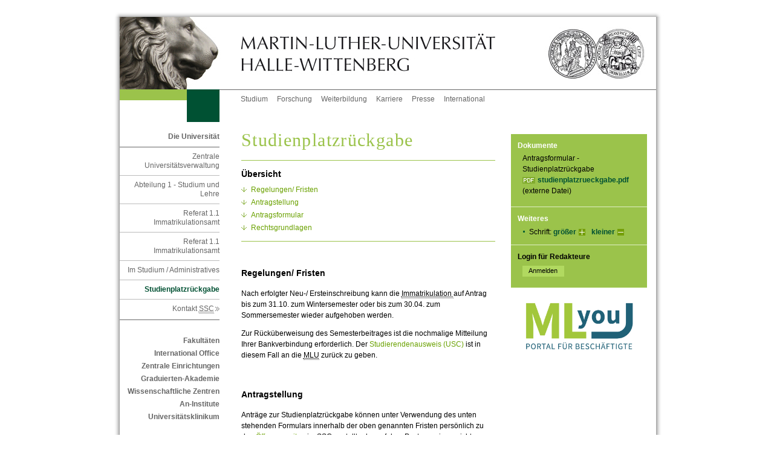

--- FILE ---
content_type: text/html; charset=ISO-8859-1
request_url: https://immaamt.verwaltung.uni-halle.de/studium/studienplatzrueckgabe/
body_size: 4609
content:
<!DOCTYPE html PUBLIC "-//W3C//DTD XHTML 1.0 Transitional//EN" "http://www.w3.org/TR/xhtml1/DTD/xhtml1-transitional.dtd">
<html xmlns="http://www.w3.org/1999/xhtml" xml:lang="de">
<head>
 <title>Studienplatzrückgabe</title>
 <meta http-equiv="content-type" content="text/html;charset=ISO-8859-1" />
 <meta http-equiv="content-script-type" content="text/javascript" />
 <meta name="language" content="de" />
 <meta name="keywords" content="Studium "/>
 <meta name="description" content="Informationen für neu eingeschriebene Studierende, die ihren Studienplatz zurückgeben möchten." />
 <meta name="robots" content="follow"/>
 <meta name="robots" content="index"/>
 <link href="/im/sod/common/css/styles.css" rel="stylesheet" type="text/css"/>
 <link rel="stylesheet" href="/im/js/highslide/highslide.css" type="text/css"/>
 <!--<link rel="shortcut icon" href="/im/sod/common/img/favicon.ico" type="image/x-icon" />-->
 <link rel="shortcut icon" href="/im/sod/common/icons/favicon.ico" type="image/x-icon" />
 <link rel="icon" href="/im/sod/common/icons/favicon-16x16.png" sizes="16x16" type="image/png" />
 <link rel="icon" href="/im/sod/common/icons/favicon-32x32.png" sizes="32x32" type="image/png" />
 <link rel="icon" href="/im/sod/common/icons/favicon-192x192.png" sizes="192x192" type="image/png" />
 <link rel="apple-touch-icon" href="/im/sod/common/icons/apple-touch-icon.png" sizes="180x180" type="image/png" />
 <meta name="msapplication-square70x70logo" content="/im/sod/common/icons/mstile-70x70.png" />
 <meta name="msapplication-square150x150logo" content="/im/sod/common/icons/mstile-150x150.png" />
 <meta name="msapplication-wide310x150logo" content="/im/sod/common/icons/mstile-310x150.png" />
 <meta name="msapplication-square310x310logo" content="/im/sod/common/icons/mstile-310x310.png" />
 <meta name="msapplication-TileColor" content="#ffffff" />
 <script type="text/javascript">
 var page_id=2648395;
 </script>
</head>
<body
class="lang_de"
>
<!-- Adminbar -->
<!-- /Adminbar -->
<a name="akTop" id="akTop" title="Seitenanfang"></a>
 <div id="language">
 <ul id="flag">
 <li><span class="hd">Aktuelle Sprache: Deutsch</span>
 </li>
 </ul>
 <hr class="hidden" />
 </div>
 <div id="topBorder">
 <div id="topBorderLeft"></div>
 <div id="topBorderCenter"></div>
 </div>
<div id="page_margins">
 <div id="page">
<div id="header">
 <div id="headerRand"></div>
 <div id="headerLeft"><a href="https://www.uni-halle.de/" class="hl" title="Zur Startseite der Martin-Luther-Universität Halle-Wittenberg"><img src="/im/sod/common/img/signet_left.jpg" alt="Logo der MLU (Löwe) - Zur Startseite der MLU" /></a></div>
 <div id="headerCenter"><a href="https://www.uni-halle.de/" class="hc" title="Zur Startseite der Martin-Luther-Universität Halle-Wittenberg"><img src="/im/sod/common/img/signet_center.jpg" alt="Logo der MLU (Martin-Luther-Universität Halle-Wittenberg) - Zur Startseite der MLU" /></a></div>
 <div id="headerRight"><a href="https://www.uni-halle.de/" class="hr" title="Zur Startseite der Martin-Luther-Universität Halle-Wittenberg"><img src="/im/sod/common/img/signet_right.jpg" alt="Logo der MLU (Signet) - Zur Startseite der MLU" /></a></div>
</div>

 <div id="nav">
 <div class="jump">
 <em class="hd">Springen Sie direkt: </em>
 <a href="#akText" class="jump" title="Zum Textanfang (Zugangstaste: 2)" accesskey="2">Zum Textanfang (Navigation &uuml;berspringen)</a> <span class="hd">,&nbsp;</span>
 <a href="#akMainNav" class="ic" title="Zur Hauptnavigation (Zugangstaste: 3)" accesskey="3">Zur Hauptnavigation</a> <span class="hd">,&nbsp;</span>
 <a href="#akThemNav" class="ic" title="Zur Themennavigation (Zugangstaste: 5)" accesskey="5">Zur Themennavigation</a> <span class="hd">,&nbsp;</span>
 <a href="#akServicebar" class="ic" title="Zu weiteren Einstellungen (Zugangstaste: 7)" accesskey="7">Zu weiteren Einstellungen</a> </div>
 <hr class="hidden" />
 <div id="naviLeft">
 <div id="greenlemon"></div>
 <div id="faculty" class="uni"></div>
 </div>
 <!-- beginn: themennavigation -->
 <a class="hidden" name="akThemNav" id="akThemNav" title="Studienplatzrückgabe"></a> <h2 class="hidden">Themennavigation</h2>
 <div id="nav_themen">
 <ul>
 <li><a href="https://www.uni-halle.de/studium/" class="first" title="Alles zum Thema Studium">Studium</a></li>
 <li><a href="https://www.uni-halle.de/forschung/" title="Alles zum Thema Forschung">Forschung</a></li>
 <li><a href="https://www.uni-halle.de/weiterbildung/" title="Alles zum Thema Weiterbildung">Weiterbildung</a></li>
 <li><a href="https://www.uni-halle.de/karriere/" title="Alles zum Thema Karriere">Karriere</a></li>
 <li><a href="http://www.pr.uni-halle.de/" title="Zur Stabsstelle Zentrale Kommunikation">Presse</a></li>
 <li><a href="http://www.international.uni-halle.de/" title="Alles zum Thema Uni International">International</a></li>
 <!-- <li><a href="http://www.rss.uni-halle.de/" title="Übersicht der RSS-Feeds der Universität">RSS</a></li>-->
 </ul>
 </div>
 <!-- end: themennavigation --> </div>
 <!-- end navigation -->
 <!-- begin: main content area #main -->
 <div id="main">
<!-- / head.tpl --> <!-- begin: #col1 - first float column -->
 <div id="col1">
 <div id="col1_content">
 <!-- navigationscontainer -->
 <div id="navcontainer">
 <hr class="hidden" />
 <!-- begin: hauptnavigation -->
 <a class="hidden" name="akMainNav" id="akMainNav"></a> <h2 class="hidden">Hauptnavigation</h2>
 <h3>
 <a href="https://www.uni-halle.de/universitaet/" title="Die Universität">Die Universität</a> </h3>
<ul>
<li> 
<!-- links/back.tpl -->
 <a href="http://verwaltung.uni-halle.de/" title="Zentrale Universitätsverwaltung">Zentrale Universitätsverwaltung</a><!-- / links/back.tpl -->
<ul>
<li> 
<!-- links/back.tpl -->
 <a href="http://studium.verwaltung.uni-halle.de/" title="Abteilung 1 - Studium und Lehre">Abteilung 1 - Studium und Lehre</a><!-- / links/back.tpl -->
<ul>
<li> 
<!-- links/back.tpl -->
 <a href="http://studium.verwaltung.uni-halle.de/referat_1.1/" title="Referat 1.1 Immatrikulationsamt">Referat 1.1 Immatrikulationsamt</a><!-- / links/back.tpl -->
<ul>
<li> 
<!-- links/back.tpl -->
 <a href="../../" title="Referat 1.1 Immatrikulationsamt">Referat 1.1 Immatrikulationsamt</a><!-- / links/back.tpl -->
<ul>
<li> 
<!-- links/back.tpl -->
 <a href="../" title="Im Studium / Administratives">Im Studium / Administratives</a><!-- / links/back.tpl -->
<ul>
<li> 
<!-- links/back.tpl -->
 <span class="pfeil">Studienplatzrückgabe</span>
<!-- / links/back.tpl -->
 <ul>
 <li> 
<!-- links/navigation.tpl -->
 <a name="anchor2651904" class="anchor"></a>
 <a href="../../#anchor106968" class="cross" title="Kontakt SSC">Kontakt <acronym title="Studierenden-Service-Center / Immatrikulationsamt">SSC</acronym>&nbsp;&nbsp;&nbsp;</a> 
<!-- / links/navigation.tpl --></li>
 </ul>
</li>
</ul>
</li>
</ul>
</li>
</ul>
</li>
</ul>
</li>
</ul>
</li>
</ul>
 <h3>
 <a href="https://www.uni-halle.de/fakultaeten/" title="Zu den Fakultäten">Fakultäten</a> </h3>
 <h3>
 <a href="http://www.international.uni-halle.de/" title="International Office">International Office</a> </h3>
 <h3>
 <a href="https://www.uni-halle.de/central_institutions/" title="Zentrale Einrichtungen">Zentrale Einrichtungen</a> </h3>
 <h3>
 <a href="http://www.ingra.uni-halle.de/" title="Graduierten-Akademie">Graduierten-Akademie</a> </h3>
 <h3>
 <a href="https://www.uni-halle.de/wissenschaftliche_zentren/" title="Zur Übersichtsseite der Interdisziplinären Wissenschaftlichen Zentren (IWZ)">Wissenschaftliche Zentren</a> </h3>
 <h3>
 <a href="https://www.uni-halle.de/aninstitute/" title="Zur Übersichtsseite der An-Institute">An-Institute</a> </h3>
 <h3><a href="https://www.medizin.uni-halle.de" title="Zum Universitätsklinikum">Universitätsklinikum</a></h3>
 <!-- end: hauptnavigation -->
 <hr class="hidden" />
 </div>
 <!-- end: navigationscontainer -->
 </div>
 </div>
 <!-- end: #col1 -->
 <!-- begin: #col2 second float column -->
 <div id="col2">
 <div id="col2_content" class="clearfix">
 <hr class="hidden" />
 <!-- begin: gruenes_feld -->
 <!--||Ansprechpartner||-->
 <div id="greenbox">
 <hr class="hidden" />
 <div class="rechts" title="Weiteres">
 <h2>Dokumente</h2>
<a name="anchor3264186" class="anchor"></a>
 <p class="dokumente">
 Antragsformular - Studienplatzrückgabe<br />
 <a href="https://www.verwaltung.uni-halle.de/dezern2/forms/studienplatzrueckgabe.pdf" class="pdf" title="Datei herunterladen">studienplatzrueckgabe.pdf</a> <span class="dokumentdaten">
 (externe Datei)
 </span>
 </p>
 </div>
 <hr class="hidden" />
 <div class="rechts">
 <!-- begin: weiteres -->
 <a class="hidden" name="akServicebar" id="akServicebar" title="Studienplatzrückgabe"></a> <h2>Weiteres</h2>
 <ul>
 <li>Schrift:
 <a href="#" class="schrift1" title="Schriftgr&ouml;&szlig;e vergr&ouml;&szlig;ern" onclick="wcms_fontsize_up(); return false;">gr&ouml;&szlig;er</a> <span class="hidden">,&nbsp;</span>
 <a href="#" class="schrift2" title="Schriftgr&ouml;&szlig;e verkleinern" onclick="wcms_fontsize_down(); return false;">kleiner</a> </li>
 </ul>
 <!-- end: weiteres -->
 </div>
 <!-- range: 2261 -->
 <!-- begin: login -->
 <hr class="hidden" />
 <div class="rechts" title="Login f&uuml;r Redakteure">
 <form method="get" action="https://wcms.itz.uni-halle.de/test.php#login_email" enctype="multipart/form-data" onsubmit="return">
 <fieldset class="s2">
 <legend>Login f&uuml;r Redakteure</legend>
 <input type="hidden" name="id" id="id" value='2648395' />
 <input type="submit" class="submit2" name="submit" value="Anmelden" />
 </fieldset>
 </form>
 </div>
 <!-- end: login --> 
<div class="banner"><a href="https://mlyou.uni-halle.de/" title="MLYou - Portal für Beschäftigte"><img src="/im/sod/common/img/MLYOU_Logo.png" alt="MLYou - Portal für Beschäftigte" title="MLYou - Portal für Beschäftigte" style="border:none"></a></div>
 <hr class="hidden"/>
 </div>
 <!-- end: gruenes_feld -->
 </div>
 </div>
 <!-- end: #col2 -->
 <!-- begin: #col3 static column -->
 <div id="col3">
 <div id="col3_content" class="clearfix">
 <!--||Zeile||-->
 <!-- skiplink anchor: Content -->
 <a class="hidden" name="akText" id="akText" title="Studienplatzrückgabe"></a> <!-- begin: inhalt -->
 <h1>
 Studienplatzrückgabe
 </h1>
 <a name="anchor2648407" class="anchor"></a>
 <div class="inhalt"> 
 <h2>&Uuml;bersicht</h2>
 <ul class="inhaltsliste" ><li><a href="#anchor2648406" title="Direkter Sprung zur &Uuml;berschrift.">Regelungen/ Fristen</a></li><li><a href="#anchor2648405" title="Sprung zu &Uuml;berschrift">Antragstellung</a></li><li><a href="#anchor2648408" title="Sprung zu &Uuml;berschrift">Antragsformular</a></li><li><a href="#anchor2648423" title="Sprung zu &Uuml;berschrift">Rechtsgrundlagen</a></li></ul>
 </div>
<!-- headline.tpl -->
<a name="anchor2648406" class="anchor"></a>
 <h2>
 Regelungen/ Fristen
 </h2>
<!-- /headline.tpl --> <a name="anchor2648403" class="anchor"></a>
 <p>Nach erfolgter Neu-/ Ersteinschreibung kann die <acronym title="Einschreibung">Immatrikulation </acronym>auf Antrag bis zum 31.10. zum Wintersemester oder bis zum 30.04. zum Sommersemester wieder aufgehoben werden.</p>
<p>Zur Rücküberweisung des Semesterbeitrages ist die nochmalige Mitteilung Ihrer Bankverbindung erforderlich. Der <a href="../studierendenausweis/" title="USC">Studierendenausweis (USC)</a> ist in diesem Fall an die <acronym title="Martin-Luther-Universität"><acronym title="Martin-Luther-Universität">MLU</acronym></acronym> zurück zu geben.</p>

 
 <div class="clear"></div>
<!-- headline.tpl -->
<a name="anchor2648405" class="anchor"></a>
 <h2>
 Antragstellung
 </h2>
<!-- /headline.tpl --> <a name="anchor2648404" class="anchor"></a>
 <p>Anträge zur Studienplatzrückgabe können unter Verwendung des unten stehenden Formulars innerhalb der oben genannten Fristen persönlich zu den <a href="../../" title="SSC - Öffnungszeiten">Öffnungszeiten</a> im <acronym title="Studierenden-Service-Center / Immatrikulationsamt">SSC</acronym> gestellt oder auf dem Postweg eingereicht werden.</p>

 
 <div class="clear"></div>
<!-- headline.tpl -->
<a name="anchor2648408" class="anchor"></a>
 <h2>
 Antragsformular
 </h2>
<!-- /headline.tpl --> 
<a name="anchor2648410" class="anchor"></a>
 <p class="dokumente">
 Antrag auf Aufhebung der Immatrikulation<br />
<i>(bitte nicht mit dem Microsoft Edge öffnen, sondern eine PDF-</i><i>Software wie z.</i><i>B. Acrobat nutzen)<br />
</i><br />
 <a href="https://www.verwaltung.uni-halle.de/dezern2/forms/studienplatzrueckgabe.pdf" class="pdf" title="Datei herunterladen">studienplatzrueckgabe.pdf</a> 
 <span class="dokumentdaten">
 (externe Datei)
 </span>
 </p>
<!-- headline.tpl -->
<a name="anchor2648423" class="anchor"></a>
 <h2>
 Rechtsgrundlagen
 </h2>
<!-- /headline.tpl --> <a name="anchor2648422" class="anchor"></a>
<ul>
<li>Rücknahme und Aufhebung der <acronym title="Einschreibung">Immatrikulation </acronym>sowie Exmatrikulation sind geregelt durch § 18 der <a href="http://studium.verwaltung.uni-halle.de/ref1.4/2549058/" title="Immatrikulationsordnung">Immatrikulationsordnung der MLU</a> i.V.m. § 30 des <a href="http://www.landesrecht.sachsen-anhalt.de/jportal/?quelle=jlink&amp;query=HSchulG+ST&amp;psml=bssahprod.psml&amp;max=true&amp;aiz=true" target="_blank" class="extern" title="HSG LSA (&Ouml;ffnet in neuem Fenster)">Hochschulgesetzes des Landes Sachsen-&nbsp;&nbsp;&nbsp;</a><a href="http://www.landesrecht.sachsen-anhalt.de/jportal/?quelle=jlink&amp;query=HSchulG+ST&amp;psml=bssahprod.psml&amp;max=true&amp;aiz=true" target="_blank" class="extern" title="HSG LSA (&Ouml;ffnet in neuem Fenster)">Anhalt&nbsp;&nbsp;&nbsp;</a>.</li>
<li>Die Rückerstattung des Semesterbeitrags regelt § 5 der <a href="https://www.verwaltung.uni-halle.de/KANZLER/ZGST/ABL/2019/19_10_02.pdf" title="Beitragsordnung Studentenwerk">Beitragsordnung für das Studentenwerk Halle</a>.</li>
</ul>

 
 <div class="clear"></div>
<p class="anfang2"><a href="#akTop" class="anfang" title="Zum Seitenanfang">Zum Seitenanfang</a></p>
 <!-- end: inhalt -->
 </div>
 <hr class="hidden" />
 <!-- begin: footer -->
 <div id="footer" title="Fusszeile">
 <div class="footer_left"> 
 <h2 class="hidden">Fu&szlig;navigation</h2>
 <a href="https://www.uni-halle.de/" class="first" title="Startseite">Startseite</a><span class="hidden">,&nbsp;</span>
 <a href="https://www.uni-halle.de/datenschutzerklaerung/" title="Datenschutzerkl&auml;rung">Datenschutz</a><span class="hidden">,&nbsp;</span>
<!-- <a href="https://www.uni-halle.de/copyright/" title="Urheberrechtserklärung">Copyright</a><span class="hidden">,&nbsp;</span>-->
 <a href="https://www.uni-halle.de/disclaimer/" title="Disclaimer">Disclaimer</a><span class="hidden">,&nbsp;</span>
 <a href="impressum.php?id=2648395" title="Impressum">Impressum</a><span class="hidden">,&nbsp;</span>
 <!--<a href="https://www.uni-halle.de/#anchor1555663" title="Kontaktinformationen">Kontakt</a>-->
 </div>
 <div class="footer_right" title="Datum der letzten Aktualisierung. (Seiten-ID: 2648395)">
 <h2 class="hidden">Letzte Aktualisierung:</h2>
 09.09.2021
 </div>
 </div>
 <!-- end: footer -->
 <hr class="hidden" />
 </div>
 <!-- end: #col3 --><!-- footer.tpl -->
 </div>
 <!-- end: #main -->
 <p class="hidden">
 <em class="hd">Springen Sie direkt: </em>
 <a href="#akText" class="jump" title="Zum Textanfang (Zugangstaste: 2)" accesskey="2">Zum Textanfang (Navigation &uuml;berspringen)</a> <span class="hd">,&nbsp;</span>
 <a href="#akMainNav" class="ic" title="Zur Hauptnavigation (Zugangstaste: 3)" accesskey="3">Zur Hauptnavigation</a> <span class="hd">,&nbsp;</span>
 <a href="#akThemNav" class="ic" title="Zur Themennavigation (Zugangstaste: 5)" accesskey="5">Zur Themennavigation</a> <span class="hd">,&nbsp;</span>
 <a href="#akTop" class="ic" title="Zum Seitenanfang (Zugangstaste: 1)" accesskey="1">Zum Seitenanfang</a> </p>
 </div>
 <!-- end: page_margins -->
</div>
<div id="bottomBorder">
 <div id="bottomBorderLeft"></div>
 <div id="bottomBorderCenter"></div>
</div>
<!-- end: page -->
<!-- Fontsize -->
<script src="/im/js/cookies.js" type="text/javascript"></script>
<script src="/im/js/wcms-fontsize.js" type="text/javascript"></script>
<script type="text/javascript">
 wcms_fontsize_init();
</script>
<!-- HighSlide -->
<script src="/im/js/highslide/highslide.js" type="text/javascript"></script>
<script type="text/javascript">
 hs.graphicsDir = '/im/js/highslide/graphics/';
 hs.outlineType = 'drop-shadow';
 hs.showCredits = false;
</script>
<!-- start optional tracker 2261 -->
<script type="text/javascript">
var _paq = _paq || []; _paq.push(['disableCookies']) ;_paq.push(['trackPageView']); _paq.push(['enableLinkTracking']); _paq.push(['setTrackerUrl','//piwik.urz.uni-halle.de/piwik.php']);
_paq.push(['setSiteId','925']);
</script><script type="text/javascript" src="//piwik.urz.uni-halle.de/piwik.js"></script>
<noscript><img src="//piwik.urz.uni-halle.de/piwik.php?idsite=925&rec=1" style="border:0" alt="" /></noscript>
<!-- end optional tracker -->
</body>
</html> <!-- 2026-01-19 14:08:49 -->